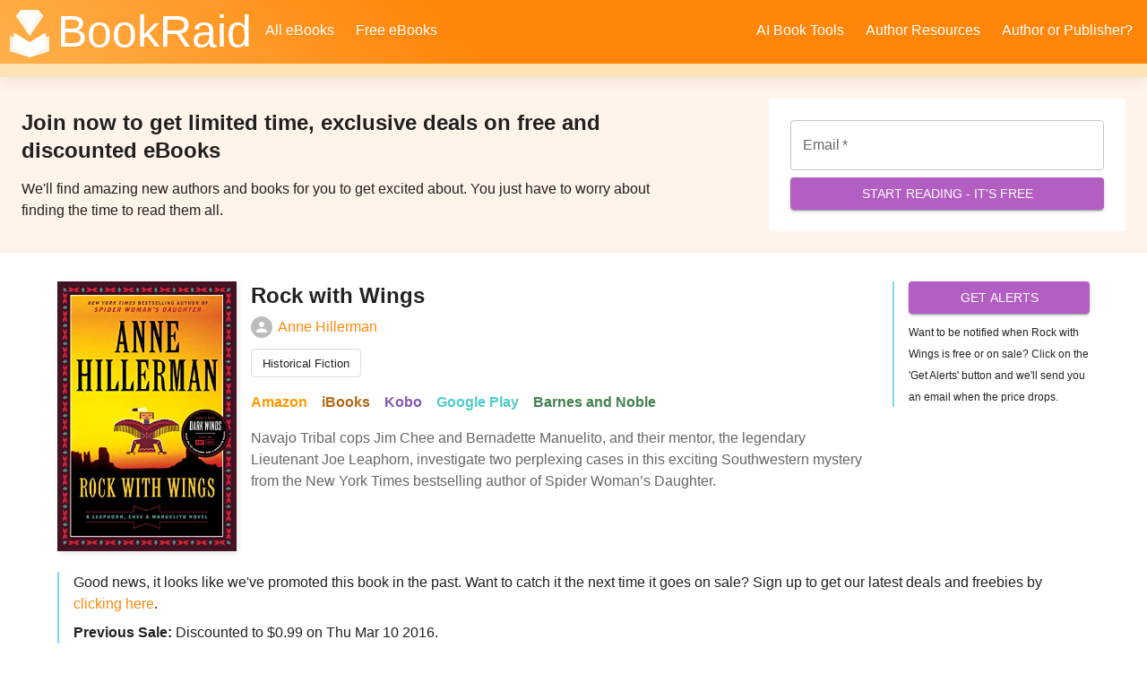

--- FILE ---
content_type: application/javascript
request_url: https://bookraid.com/front-end/static/js/1664.1f268b0a.chunk.js
body_size: 2272
content:
"use strict";(self.webpackChunkfront_end=self.webpackChunkfront_end||[]).push([[1664],{93044:function(e,r,o){o.d(r,{Z:function(){return b}});var t=o(29439),a=o(63366),n=o(87462),i=o(72791),l=o(28182),c=o(94419),s=o(66934),d=o(31402),u=o(74223),p=o(80184),f=(0,u.Z)((0,p.jsx)("path",{d:"M12 12c2.21 0 4-1.79 4-4s-1.79-4-4-4-4 1.79-4 4 1.79 4 4 4zm0 2c-2.67 0-8 1.34-8 4v2h16v-2c0-2.66-5.33-4-8-4z"}),"Person"),v=o(21217);function m(e){return(0,v.ZP)("MuiAvatar",e)}(0,o(75878).Z)("MuiAvatar",["root","colorDefault","circular","rounded","square","img","fallback"]);var Z=["alt","children","className","component","imgProps","sizes","src","srcSet","variant"],h=(0,s.ZP)("div",{name:"MuiAvatar",slot:"Root",overridesResolver:function(e,r){var o=e.ownerState;return[r.root,r[o.variant],o.colorDefault&&r.colorDefault]}})((function(e){var r=e.theme,o=e.ownerState;return(0,n.Z)({position:"relative",display:"flex",alignItems:"center",justifyContent:"center",flexShrink:0,width:40,height:40,fontFamily:r.typography.fontFamily,fontSize:r.typography.pxToRem(20),lineHeight:1,borderRadius:"50%",overflow:"hidden",userSelect:"none"},"rounded"===o.variant&&{borderRadius:r.shape.borderRadius},"square"===o.variant&&{borderRadius:0},o.colorDefault&&{color:r.palette.background.default,backgroundColor:"light"===r.palette.mode?r.palette.grey[400]:r.palette.grey[600]})})),g=(0,s.ZP)("img",{name:"MuiAvatar",slot:"Img",overridesResolver:function(e,r){return r.img}})({width:"100%",height:"100%",textAlign:"center",objectFit:"cover",color:"transparent",textIndent:1e4}),x=(0,s.ZP)(f,{name:"MuiAvatar",slot:"Fallback",overridesResolver:function(e,r){return r.fallback}})({width:"75%",height:"75%"});var b=i.forwardRef((function(e,r){var o=(0,d.Z)({props:e,name:"MuiAvatar"}),s=o.alt,u=o.children,f=o.className,v=o.component,b=void 0===v?"div":v,S=o.imgProps,w=o.sizes,k=o.src,y=o.srcSet,D=o.variant,P=void 0===D?"circular":D,W=(0,a.Z)(o,Z),M=null,C=function(e){var r=e.crossOrigin,o=e.referrerPolicy,a=e.src,n=e.srcSet,l=i.useState(!1),c=(0,t.Z)(l,2),s=c[0],d=c[1];return i.useEffect((function(){if(a||n){d(!1);var e=!0,t=new Image;return t.onload=function(){e&&d("loaded")},t.onerror=function(){e&&d("error")},t.crossOrigin=r,t.referrerPolicy=o,t.src=a,n&&(t.srcset=n),function(){e=!1}}}),[r,o,a,n]),s}((0,n.Z)({},S,{src:k,srcSet:y})),R=k||y,N=R&&"error"!==C,A=(0,n.Z)({},o,{colorDefault:!N,component:b,variant:P}),j=function(e){var r=e.classes,o={root:["root",e.variant,e.colorDefault&&"colorDefault"],img:["img"],fallback:["fallback"]};return(0,c.Z)(o,m,r)}(A);return M=N?(0,p.jsx)(g,(0,n.Z)({alt:s,src:k,srcSet:y,sizes:w,ownerState:A,className:j.img},S)):null!=u?u:R&&s?s[0]:(0,p.jsx)(x,{className:j.fallback}),(0,p.jsx)(h,(0,n.Z)({as:b,ownerState:A,className:(0,l.Z)(j.root,f),ref:r},W,{children:M}))}))},5574:function(e,r,o){var t=o(4942),a=o(63366),n=o(87462),i=o(72791),l=o(28182),c=o(94419),s=o(18252),d=o(14036),u=o(20792),p=o(60627),f=o(10703),v=o(31402),m=o(66934),Z=o(17780),h=o(85090),g=o(52739),x=o(13967),b=o(80184),S=["aria-describedby","aria-labelledby","BackdropComponent","BackdropProps","children","className","disableEscapeKeyDown","fullScreen","fullWidth","maxWidth","onBackdropClick","onClose","open","PaperComponent","PaperProps","scroll","TransitionComponent","transitionDuration","TransitionProps"],w=(0,m.ZP)(g.Z,{name:"MuiDialog",slot:"Backdrop",overrides:function(e,r){return r.backdrop}})({zIndex:-1}),k=(0,m.ZP)(u.Z,{name:"MuiDialog",slot:"Root",overridesResolver:function(e,r){return r.root}})({"@media print":{position:"absolute !important"}}),y=(0,m.ZP)("div",{name:"MuiDialog",slot:"Container",overridesResolver:function(e,r){var o=e.ownerState;return[r.container,r["scroll".concat((0,d.Z)(o.scroll))]]}})((function(e){var r=e.ownerState;return(0,n.Z)({height:"100%","@media print":{height:"auto"},outline:0},"paper"===r.scroll&&{display:"flex",justifyContent:"center",alignItems:"center"},"body"===r.scroll&&{overflowY:"auto",overflowX:"hidden",textAlign:"center","&:after":{content:'""',display:"inline-block",verticalAlign:"middle",height:"100%",width:"0"}})})),D=(0,m.ZP)(f.Z,{name:"MuiDialog",slot:"Paper",overridesResolver:function(e,r){var o=e.ownerState;return[r.paper,r["scrollPaper".concat((0,d.Z)(o.scroll))],r["paperWidth".concat((0,d.Z)(String(o.maxWidth)))],o.fullWidth&&r.paperFullWidth,o.fullScreen&&r.paperFullScreen]}})((function(e){var r=e.theme,o=e.ownerState;return(0,n.Z)({margin:32,position:"relative",overflowY:"auto","@media print":{overflowY:"visible",boxShadow:"none"}},"paper"===o.scroll&&{display:"flex",flexDirection:"column",maxHeight:"calc(100% - 64px)"},"body"===o.scroll&&{display:"inline-block",verticalAlign:"middle",textAlign:"left"},!o.maxWidth&&{maxWidth:"calc(100% - 64px)"},"xs"===o.maxWidth&&(0,t.Z)({maxWidth:"px"===r.breakpoints.unit?Math.max(r.breakpoints.values.xs,444):"".concat(r.breakpoints.values.xs).concat(r.breakpoints.unit)},"&.".concat(Z.Z.paperScrollBody),(0,t.Z)({},r.breakpoints.down(Math.max(r.breakpoints.values.xs,444)+64),{maxWidth:"calc(100% - 64px)"})),"xs"!==o.maxWidth&&(0,t.Z)({maxWidth:"".concat(r.breakpoints.values[o.maxWidth]).concat(r.breakpoints.unit)},"&.".concat(Z.Z.paperScrollBody),(0,t.Z)({},r.breakpoints.down(r.breakpoints.values[o.maxWidth]+64),{maxWidth:"calc(100% - 64px)"})),o.fullWidth&&{width:"calc(100% - 64px)"},o.fullScreen&&(0,t.Z)({margin:0,width:"100%",maxWidth:"100%",height:"100%",maxHeight:"none",borderRadius:0},"&.".concat(Z.Z.paperScrollBody),{margin:0,maxWidth:"100%"}))})),P=i.forwardRef((function(e,r){var o=(0,v.Z)({props:e,name:"MuiDialog"}),t=(0,x.Z)(),u={enter:t.transitions.duration.enteringScreen,exit:t.transitions.duration.leavingScreen},m=o["aria-describedby"],g=o["aria-labelledby"],P=o.BackdropComponent,W=o.BackdropProps,M=o.children,C=o.className,R=o.disableEscapeKeyDown,N=void 0!==R&&R,A=o.fullScreen,j=void 0!==A&&A,B=o.fullWidth,F=void 0!==B&&B,T=o.maxWidth,I=void 0===T?"sm":T,z=o.onBackdropClick,E=o.onClose,K=o.open,Y=o.PaperComponent,H=void 0===Y?f.Z:Y,O=o.PaperProps,X=void 0===O?{}:O,q=o.scroll,L=void 0===q?"paper":q,_=o.TransitionComponent,G=void 0===_?p.Z:_,J=o.transitionDuration,Q=void 0===J?u:J,U=o.TransitionProps,V=(0,a.Z)(o,S),$=(0,n.Z)({},o,{disableEscapeKeyDown:N,fullScreen:j,fullWidth:F,maxWidth:I,scroll:L}),ee=function(e){var r=e.classes,o=e.scroll,t=e.maxWidth,a=e.fullWidth,n=e.fullScreen,i={root:["root"],container:["container","scroll".concat((0,d.Z)(o))],paper:["paper","paperScroll".concat((0,d.Z)(o)),"paperWidth".concat((0,d.Z)(String(t))),a&&"paperFullWidth",n&&"paperFullScreen"]};return(0,c.Z)(i,Z.D,r)}($),re=i.useRef(),oe=(0,s.Z)(g),te=i.useMemo((function(){return{titleId:oe}}),[oe]);return(0,b.jsx)(k,(0,n.Z)({className:(0,l.Z)(ee.root,C),BackdropProps:(0,n.Z)({transitionDuration:Q,as:P},W),closeAfterTransition:!0,BackdropComponent:w,disableEscapeKeyDown:N,onClose:E,open:K,ref:r,onClick:function(e){re.current&&(re.current=null,z&&z(e),E&&E(e,"backdropClick"))},ownerState:$},V,{children:(0,b.jsx)(G,(0,n.Z)({appear:!0,in:K,timeout:Q,role:"presentation"},U,{children:(0,b.jsx)(y,{className:(0,l.Z)(ee.container),onMouseDown:function(e){re.current=e.target===e.currentTarget},ownerState:$,children:(0,b.jsx)(D,(0,n.Z)({as:H,elevation:24,role:"dialog","aria-describedby":m,"aria-labelledby":oe},X,{className:(0,l.Z)(ee.paper,X.className),ownerState:$,children:(0,b.jsx)(h.Z.Provider,{value:te,children:M})}))})}))}))}));r.Z=P},85090:function(e,r,o){var t=(0,o(72791).createContext)({});r.Z=t},17780:function(e,r,o){o.d(r,{D:function(){return a}});var t=o(21217);function a(e){return(0,t.ZP)("MuiDialog",e)}var n=(0,o(75878).Z)("MuiDialog",["root","scrollPaper","scrollBody","container","paper","paperScrollPaper","paperScrollBody","paperWidthFalse","paperWidthXs","paperWidthSm","paperWidthMd","paperWidthLg","paperWidthXl","paperFullWidth","paperFullScreen"]);r.Z=n},97123:function(e,r,o){o.d(r,{Z:function(){return m}});var t=o(63366),a=o(87462),n=o(72791),i=o(28182),l=o(94419),c=o(66934),s=o(31402),d=o(21217);function u(e){return(0,d.ZP)("MuiDialogActions",e)}(0,o(75878).Z)("MuiDialogActions",["root","spacing"]);var p=o(80184),f=["className","disableSpacing"],v=(0,c.ZP)("div",{name:"MuiDialogActions",slot:"Root",overridesResolver:function(e,r){var o=e.ownerState;return[r.root,!o.disableSpacing&&r.spacing]}})((function(e){var r=e.ownerState;return(0,a.Z)({display:"flex",alignItems:"center",padding:8,justifyContent:"flex-end",flex:"0 0 auto"},!r.disableSpacing&&{"& > :not(:first-of-type)":{marginLeft:8}})})),m=n.forwardRef((function(e,r){var o=(0,s.Z)({props:e,name:"MuiDialogActions"}),n=o.className,c=o.disableSpacing,d=void 0!==c&&c,m=(0,t.Z)(o,f),Z=(0,a.Z)({},o,{disableSpacing:d}),h=function(e){var r=e.classes,o={root:["root",!e.disableSpacing&&"spacing"]};return(0,l.Z)(o,u,r)}(Z);return(0,p.jsx)(v,(0,a.Z)({className:(0,i.Z)(h.root,n),ownerState:Z,ref:r},m))}))},39157:function(e,r,o){o.d(r,{Z:function(){return h}});var t=o(4942),a=o(63366),n=o(87462),i=o(72791),l=o(28182),c=o(94419),s=o(66934),d=o(31402),u=o(21217);function p(e){return(0,u.ZP)("MuiDialogContent",e)}(0,o(75878).Z)("MuiDialogContent",["root","dividers"]);var f=o(17673),v=o(80184),m=["className","dividers"],Z=(0,s.ZP)("div",{name:"MuiDialogContent",slot:"Root",overridesResolver:function(e,r){var o=e.ownerState;return[r.root,o.dividers&&r.dividers]}})((function(e){var r=e.theme,o=e.ownerState;return(0,n.Z)({flex:"1 1 auto",WebkitOverflowScrolling:"touch",overflowY:"auto",padding:"20px 24px"},o.dividers?{padding:"16px 24px",borderTop:"1px solid ".concat((r.vars||r).palette.divider),borderBottom:"1px solid ".concat((r.vars||r).palette.divider)}:(0,t.Z)({},".".concat(f.Z.root," + &"),{paddingTop:0}))})),h=i.forwardRef((function(e,r){var o=(0,d.Z)({props:e,name:"MuiDialogContent"}),t=o.className,i=o.dividers,s=void 0!==i&&i,u=(0,a.Z)(o,m),f=(0,n.Z)({},o,{dividers:s}),h=function(e){var r=e.classes,o={root:["root",e.dividers&&"dividers"]};return(0,c.Z)(o,p,r)}(f);return(0,v.jsx)(Z,(0,n.Z)({className:(0,l.Z)(h.root,t),ownerState:f,ref:r},u))}))},17673:function(e,r,o){o.d(r,{a:function(){return a}});var t=o(21217);function a(e){return(0,t.ZP)("MuiDialogTitle",e)}var n=(0,o(75878).Z)("MuiDialogTitle",["root"]);r.Z=n}}]);
//# sourceMappingURL=1664.1f268b0a.chunk.js.map